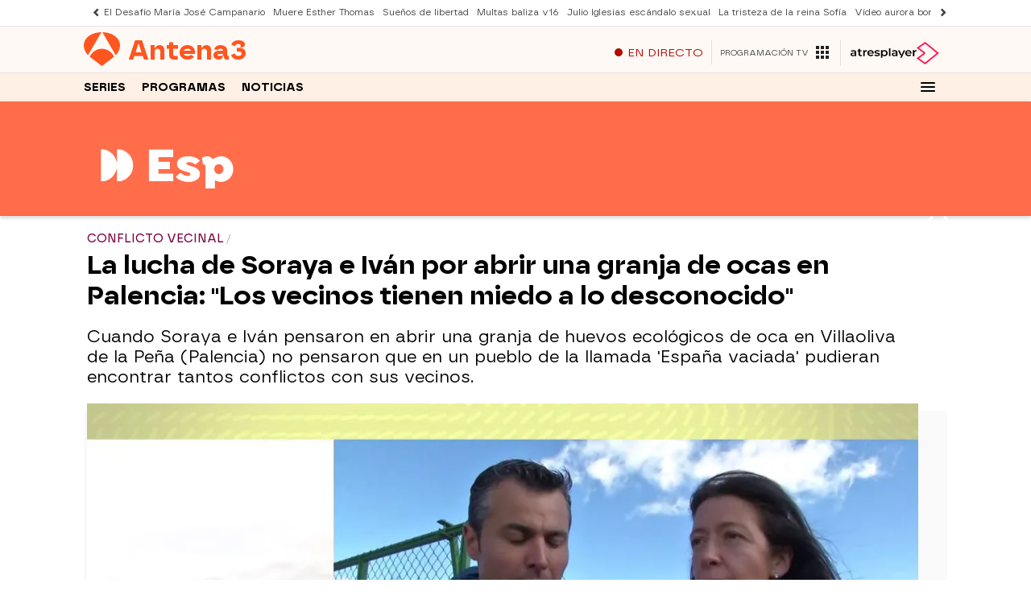

--- FILE ---
content_type: application/x-javascript;charset=utf-8
request_url: https://smetrics.antena3.com/id?d_visid_ver=5.5.0&d_fieldgroup=A&mcorgid=09DCC8AD54D410FF0A4C98A6%40AdobeOrg&mid=45475859102139245498000353302581432981&ts=1768763857494
body_size: -35
content:
{"mid":"45475859102139245498000353302581432981"}